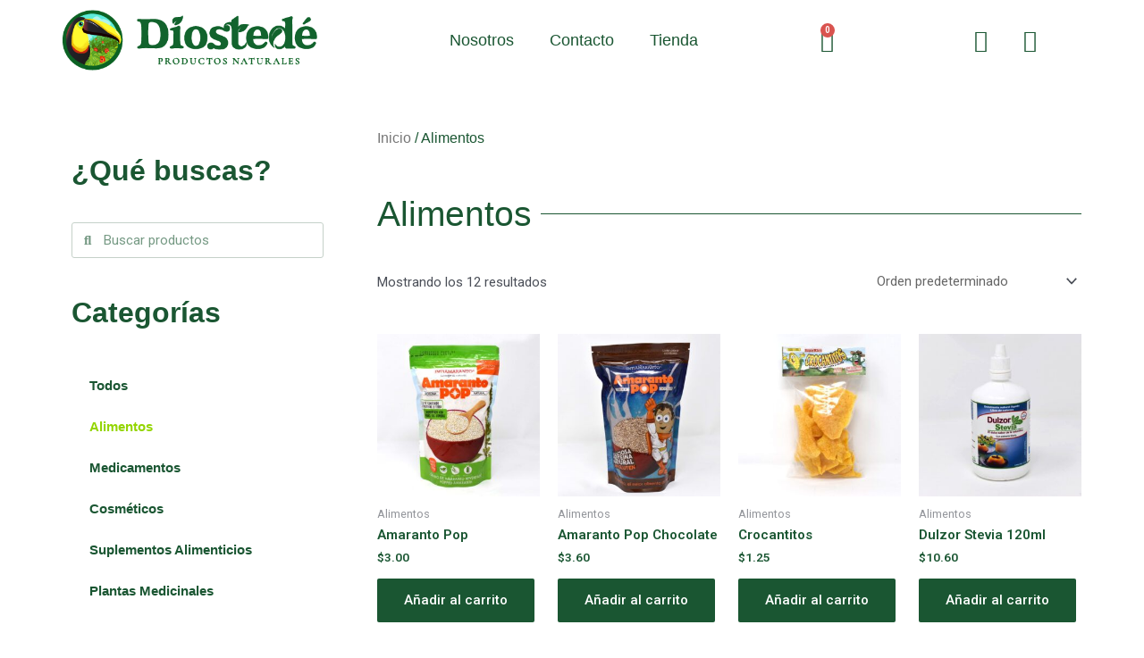

--- FILE ---
content_type: text/css
request_url: https://diostedenatural.com/wp-content/uploads/useanyfont/uaf.css?ver=1706695224
body_size: -164
content:
				@font-face {
					font-family: 'cormorant-garamond-b';
					src: url('/wp-content/uploads/useanyfont/9497Cormorant-Garamond-B.woff2') format('woff2'),
						url('/wp-content/uploads/useanyfont/9497Cormorant-Garamond-B.woff') format('woff');
					  font-display: auto;
				}

				.cormorant-garamond-b{font-family: 'cormorant-garamond-b' !important;}

						@font-face {
					font-family: 'euphemia-ucas';
					src: url('/wp-content/uploads/useanyfont/3691Euphemia-UCAS.woff2') format('woff2'),
						url('/wp-content/uploads/useanyfont/3691Euphemia-UCAS.woff') format('woff');
					  font-display: auto;
				}

				.euphemia-ucas{font-family: 'euphemia-ucas' !important;}

		

--- FILE ---
content_type: text/css
request_url: https://diostedenatural.com/wp-content/plugins/wayra-click-to-order-or-chat/public/css/click-order-chat-public.css?ver=6.5
body_size: 128
content:
 /* Wayra Click Order/Chat Floating Button */
 .wayra-coc-floating-button {
    position: fixed;
    bottom: 20px;
    z-index: 9999;
    text-decoration: none;
    right: 20px;
	display: flex;
	justify-content: center;
    align-items: center;
	-webkit-transition: all 0.2s;
	-moz-transition: all 0.2s;
	transition: all 0.2s;
}

.wayra-coc-floating-style2 {
    width: 60px;
    height: 60px;
    bottom: 20px;
    background-color: #25D366;
    border-radius: 50px;
    box-shadow: 0 8px 25px -5px rgba(45,62,79,.3);
}

.wayra-coc-floating-style2:hover {
	background-color: #0da245 !important; 
}

.wayra-coc-floating-button:hover .wayra-coc-floating-label {
    visibility: visible;
    opacity: 1;
}

.wayra-coc-floating-label {
    right: 85px;
    position: fixed;
    display: table;
    visibility: hidden;
    z-index: 9999;
    text-align: center;

	-webkit-transition: all 0.2s;
	-moz-transition: all 0.2s;
	transition: all 0.2s;
}

.wayra-coc-floating-label-text {
    color: #43474e;
    background: #f5f7f9;
    display: inline-block;
    padding: 7px;
    border-radius: 3px;
    font-size: 14px;
    bottom: 15px;
}

@media (max-width: 768px) {
    .hide-on-mobile {
        display: none !important;
    }
}

/* Wayra Click Order/Chat Button */
.product_meta .wayra-coc-button {
    font-size: 1.16em !important;
}
.wayra-coc-button {
    color: white !important;
	background-color: #25D366 !important;
	-webkit-transition: all 0.2s;
	-moz-transition: all 0.2s;
	transition: all 0.2s;
    text-decoration: none !important;
    margin: 10px 0 20px 0 !important;
    text-align: center !important;
}

.wayra-coc-button:before,
.wayra-coc-button:after {
    display: none !important;
}

.wayra-coc-button:hover {
	background-color: #0da245 !important; 
}

.wayra-coc-button svg {
	width: 1em;
	fill: white;
    margin-right: 5px;
    vertical-align: middle;
    margin-bottom: 2px !important;
}

--- FILE ---
content_type: text/css
request_url: https://diostedenatural.com/wp-content/uploads/elementor/css/post-297.css?ver=1712848822
body_size: 652
content:
.elementor-297 .elementor-element.elementor-element-11cd8f13 > .elementor-container{min-height:90px;}.elementor-297 .elementor-element.elementor-element-11cd8f13:not(.elementor-motion-effects-element-type-background), .elementor-297 .elementor-element.elementor-element-11cd8f13 > .elementor-motion-effects-container > .elementor-motion-effects-layer{background-color:#FFFFFF;}.elementor-297 .elementor-element.elementor-element-11cd8f13{transition:background 0.3s, border 0.3s, border-radius 0.3s, box-shadow 0.3s;margin-top:0px;margin-bottom:0px;z-index:2;}.elementor-297 .elementor-element.elementor-element-11cd8f13 > .elementor-background-overlay{transition:background 0.3s, border-radius 0.3s, opacity 0.3s;}.elementor-bc-flex-widget .elementor-297 .elementor-element.elementor-element-13328dd1.elementor-column .elementor-widget-wrap{align-items:center;}.elementor-297 .elementor-element.elementor-element-13328dd1.elementor-column.elementor-element[data-element_type="column"] > .elementor-widget-wrap.elementor-element-populated{align-content:center;align-items:center;}.elementor-297 .elementor-element.elementor-element-13328dd1 > .elementor-element-populated{padding:0px 0px 0px 0px;}.elementor-297 .elementor-element.elementor-element-25c99f27 img{width:100%;}.elementor-297 .elementor-element.elementor-element-1a0cff03 .elementor-menu-toggle{margin:0 auto;}.elementor-297 .elementor-element.elementor-element-1a0cff03 .elementor-nav-menu .elementor-item{font-family:"Euphemia UCAS", Sans-serif;font-size:18px;font-weight:500;}.elementor-297 .elementor-element.elementor-element-1a0cff03 .elementor-nav-menu--main .elementor-item{color:var( --e-global-color-c34cf3f );fill:var( --e-global-color-c34cf3f );}.elementor-297 .elementor-element.elementor-element-1a0cff03 .elementor-nav-menu--main .elementor-item:hover,
					.elementor-297 .elementor-element.elementor-element-1a0cff03 .elementor-nav-menu--main .elementor-item.elementor-item-active,
					.elementor-297 .elementor-element.elementor-element-1a0cff03 .elementor-nav-menu--main .elementor-item.highlighted,
					.elementor-297 .elementor-element.elementor-element-1a0cff03 .elementor-nav-menu--main .elementor-item:focus{color:var( --e-global-color-91e94f1 );fill:var( --e-global-color-91e94f1 );}.elementor-297 .elementor-element.elementor-element-1a0cff03{--e-nav-menu-horizontal-menu-item-margin:calc( 0px / 2 );}.elementor-297 .elementor-element.elementor-element-1a0cff03 .elementor-nav-menu--main:not(.elementor-nav-menu--layout-horizontal) .elementor-nav-menu > li:not(:last-child){margin-bottom:0px;}.elementor-297 .elementor-element.elementor-element-1a0cff03 .elementor-nav-menu--dropdown a, .elementor-297 .elementor-element.elementor-element-1a0cff03 .elementor-menu-toggle{color:var( --e-global-color-c34cf3f );}.elementor-297 .elementor-element.elementor-element-1a0cff03 .elementor-nav-menu--dropdown a:hover,
					.elementor-297 .elementor-element.elementor-element-1a0cff03 .elementor-nav-menu--dropdown a.elementor-item-active,
					.elementor-297 .elementor-element.elementor-element-1a0cff03 .elementor-nav-menu--dropdown a.highlighted{background-color:var( --e-global-color-91e94f1 );}.elementor-297 .elementor-element.elementor-element-1a0cff03 div.elementor-menu-toggle{color:var( --e-global-color-c34cf3f );}.elementor-297 .elementor-element.elementor-element-1a0cff03 div.elementor-menu-toggle svg{fill:var( --e-global-color-c34cf3f );}.elementor-297 .elementor-element.elementor-element-10c5366{--main-alignment:center;--divider-style:solid;--subtotal-divider-style:solid;--elementor-remove-from-cart-button:none;--remove-from-cart-button:block;--toggle-button-icon-color:var( --e-global-color-c34cf3f );--toggle-button-border-color:#1A563200;--toggle-icon-size:25px;--cart-border-style:none;--cart-footer-layout:1fr 1fr;--products-max-height-sidecart:calc(100vh - 240px);--products-max-height-minicart:calc(100vh - 385px);}.elementor-297 .elementor-element.elementor-element-10c5366 .widget_shopping_cart_content{--subtotal-divider-left-width:0;--subtotal-divider-right-width:0;}.elementor-297 .elementor-element.elementor-element-5f0ff8e6{--grid-template-columns:repeat(0, auto);--grid-column-gap:5px;--grid-row-gap:0px;}.elementor-297 .elementor-element.elementor-element-5f0ff8e6 .elementor-widget-container{text-align:center;}.elementor-297 .elementor-element.elementor-element-5f0ff8e6 .elementor-social-icon{background-color:#6EC1E400;}.elementor-297 .elementor-element.elementor-element-5f0ff8e6 .elementor-social-icon i{color:var( --e-global-color-c34cf3f );}.elementor-297 .elementor-element.elementor-element-5f0ff8e6 .elementor-social-icon svg{fill:var( --e-global-color-c34cf3f );}.elementor-297 .elementor-element.elementor-element-5f0ff8e6 .elementor-social-icon:hover i{color:var( --e-global-color-91e94f1 );}.elementor-297 .elementor-element.elementor-element-5f0ff8e6 .elementor-social-icon:hover svg{fill:var( --e-global-color-91e94f1 );}@media(min-width:768px){.elementor-297 .elementor-element.elementor-element-69605e3b{width:40%;}.elementor-297 .elementor-element.elementor-element-009d6b0{width:20%;}.elementor-297 .elementor-element.elementor-element-f22c750{width:15%;}}@media(max-width:767px){.elementor-297 .elementor-element.elementor-element-11cd8f13{margin-top:0px;margin-bottom:0px;padding:0px 0px 0px 0px;}.elementor-297 .elementor-element.elementor-element-13328dd1{width:100%;}.elementor-297 .elementor-element.elementor-element-25c99f27{text-align:center;}.elementor-297 .elementor-element.elementor-element-25c99f27 img{width:90%;border-radius:0px 0px 0px 0px;}.elementor-297 .elementor-element.elementor-element-25c99f27 > .elementor-widget-container{margin:0px 0px 0px 0px;padding:10px 0px 0px 0px;}.elementor-297 .elementor-element.elementor-element-69605e3b{width:100%;}.elementor-bc-flex-widget .elementor-297 .elementor-element.elementor-element-69605e3b.elementor-column .elementor-widget-wrap{align-items:center;}.elementor-297 .elementor-element.elementor-element-69605e3b.elementor-column.elementor-element[data-element_type="column"] > .elementor-widget-wrap.elementor-element-populated{align-content:center;align-items:center;}.elementor-297 .elementor-element.elementor-element-69605e3b.elementor-column > .elementor-widget-wrap{justify-content:center;}.elementor-297 .elementor-element.elementor-element-1a0cff03{--nav-menu-icon-size:35px;width:100%;max-width:100%;}.elementor-297 .elementor-element.elementor-element-009d6b0{width:100%;}.elementor-297 .elementor-element.elementor-element-009d6b0.elementor-column > .elementor-widget-wrap{justify-content:center;}.elementor-297 .elementor-element.elementor-element-5f0ff8e6 > .elementor-widget-container{margin:0px 0px 0px 0px;}}

--- FILE ---
content_type: text/css
request_url: https://diostedenatural.com/wp-content/uploads/elementor/css/post-199.css?ver=1712848822
body_size: 1061
content:
.elementor-199 .elementor-element.elementor-element-16fa9aaf:not(.elementor-motion-effects-element-type-background), .elementor-199 .elementor-element.elementor-element-16fa9aaf > .elementor-motion-effects-container > .elementor-motion-effects-layer{background-color:var( --e-global-color-c34cf3f );}.elementor-199 .elementor-element.elementor-element-16fa9aaf{transition:background 0.3s, border 0.3s, border-radius 0.3s, box-shadow 0.3s;padding:60px 0px 60px 0px;}.elementor-199 .elementor-element.elementor-element-16fa9aaf > .elementor-background-overlay{transition:background 0.3s, border-radius 0.3s, opacity 0.3s;}.elementor-bc-flex-widget .elementor-199 .elementor-element.elementor-element-407ff768.elementor-column .elementor-widget-wrap{align-items:flex-start;}.elementor-199 .elementor-element.elementor-element-407ff768.elementor-column.elementor-element[data-element_type="column"] > .elementor-widget-wrap.elementor-element-populated{align-content:flex-start;align-items:flex-start;}.elementor-199 .elementor-element.elementor-element-3764c24b{text-align:left;}.elementor-199 .elementor-element.elementor-element-3764c24b img{width:70%;}.elementor-199 .elementor-element.elementor-element-60d11625 .elementor-icon-list-items:not(.elementor-inline-items) .elementor-icon-list-item:not(:last-child){padding-bottom:calc(21px/2);}.elementor-199 .elementor-element.elementor-element-60d11625 .elementor-icon-list-items:not(.elementor-inline-items) .elementor-icon-list-item:not(:first-child){margin-top:calc(21px/2);}.elementor-199 .elementor-element.elementor-element-60d11625 .elementor-icon-list-items.elementor-inline-items .elementor-icon-list-item{margin-right:calc(21px/2);margin-left:calc(21px/2);}.elementor-199 .elementor-element.elementor-element-60d11625 .elementor-icon-list-items.elementor-inline-items{margin-right:calc(-21px/2);margin-left:calc(-21px/2);}body.rtl .elementor-199 .elementor-element.elementor-element-60d11625 .elementor-icon-list-items.elementor-inline-items .elementor-icon-list-item:after{left:calc(-21px/2);}body:not(.rtl) .elementor-199 .elementor-element.elementor-element-60d11625 .elementor-icon-list-items.elementor-inline-items .elementor-icon-list-item:after{right:calc(-21px/2);}.elementor-199 .elementor-element.elementor-element-60d11625 .elementor-icon-list-icon i{color:#FFFFFF;transition:color 0.3s;}.elementor-199 .elementor-element.elementor-element-60d11625 .elementor-icon-list-icon svg{fill:#FFFFFF;transition:fill 0.3s;}.elementor-199 .elementor-element.elementor-element-60d11625{--e-icon-list-icon-size:18px;--icon-vertical-offset:0px;}.elementor-199 .elementor-element.elementor-element-60d11625 .elementor-icon-list-icon{padding-right:19px;}.elementor-199 .elementor-element.elementor-element-60d11625 .elementor-icon-list-item > .elementor-icon-list-text, .elementor-199 .elementor-element.elementor-element-60d11625 .elementor-icon-list-item > a{font-size:14px;font-weight:400;}.elementor-199 .elementor-element.elementor-element-60d11625 .elementor-icon-list-text{color:rgba(255,255,255,0.8);transition:color 0.3s;}.elementor-199 .elementor-element.elementor-element-60d11625 > .elementor-widget-container{margin:40px 0px 0px 0px;}.elementor-bc-flex-widget .elementor-199 .elementor-element.elementor-element-4334c234.elementor-column .elementor-widget-wrap{align-items:flex-start;}.elementor-199 .elementor-element.elementor-element-4334c234.elementor-column.elementor-element[data-element_type="column"] > .elementor-widget-wrap.elementor-element-populated{align-content:flex-start;align-items:flex-start;}.elementor-199 .elementor-element.elementor-element-965391d .elementor-heading-title{color:#ffffff;font-size:15px;font-weight:400;text-transform:uppercase;}.elementor-199 .elementor-element.elementor-element-68251de7 .elementor-icon-list-items:not(.elementor-inline-items) .elementor-icon-list-item:not(:last-child){padding-bottom:calc(5px/2);}.elementor-199 .elementor-element.elementor-element-68251de7 .elementor-icon-list-items:not(.elementor-inline-items) .elementor-icon-list-item:not(:first-child){margin-top:calc(5px/2);}.elementor-199 .elementor-element.elementor-element-68251de7 .elementor-icon-list-items.elementor-inline-items .elementor-icon-list-item{margin-right:calc(5px/2);margin-left:calc(5px/2);}.elementor-199 .elementor-element.elementor-element-68251de7 .elementor-icon-list-items.elementor-inline-items{margin-right:calc(-5px/2);margin-left:calc(-5px/2);}body.rtl .elementor-199 .elementor-element.elementor-element-68251de7 .elementor-icon-list-items.elementor-inline-items .elementor-icon-list-item:after{left:calc(-5px/2);}body:not(.rtl) .elementor-199 .elementor-element.elementor-element-68251de7 .elementor-icon-list-items.elementor-inline-items .elementor-icon-list-item:after{right:calc(-5px/2);}.elementor-199 .elementor-element.elementor-element-68251de7 .elementor-icon-list-icon i{color:#FFFFFF;transition:color 0.3s;}.elementor-199 .elementor-element.elementor-element-68251de7 .elementor-icon-list-icon svg{fill:#FFFFFF;transition:fill 0.3s;}.elementor-199 .elementor-element.elementor-element-68251de7{--e-icon-list-icon-size:6px;--icon-vertical-offset:0px;}.elementor-199 .elementor-element.elementor-element-68251de7 .elementor-icon-list-icon{padding-right:0px;}.elementor-199 .elementor-element.elementor-element-68251de7 .elementor-icon-list-item > .elementor-icon-list-text, .elementor-199 .elementor-element.elementor-element-68251de7 .elementor-icon-list-item > a{font-size:14px;font-weight:300;}.elementor-199 .elementor-element.elementor-element-68251de7 .elementor-icon-list-text{color:rgba(255,255,255,0.45);transition:color 0.3s;}.elementor-bc-flex-widget .elementor-199 .elementor-element.elementor-element-6b04d122.elementor-column .elementor-widget-wrap{align-items:flex-start;}.elementor-199 .elementor-element.elementor-element-6b04d122.elementor-column.elementor-element[data-element_type="column"] > .elementor-widget-wrap.elementor-element-populated{align-content:flex-start;align-items:flex-start;}.elementor-199 .elementor-element.elementor-element-20ce06d .elementor-heading-title{color:#ffffff;font-size:15px;font-weight:400;text-transform:uppercase;}.elementor-199 .elementor-element.elementor-element-3cfb957d .elementor-icon-list-items:not(.elementor-inline-items) .elementor-icon-list-item:not(:last-child){padding-bottom:calc(5px/2);}.elementor-199 .elementor-element.elementor-element-3cfb957d .elementor-icon-list-items:not(.elementor-inline-items) .elementor-icon-list-item:not(:first-child){margin-top:calc(5px/2);}.elementor-199 .elementor-element.elementor-element-3cfb957d .elementor-icon-list-items.elementor-inline-items .elementor-icon-list-item{margin-right:calc(5px/2);margin-left:calc(5px/2);}.elementor-199 .elementor-element.elementor-element-3cfb957d .elementor-icon-list-items.elementor-inline-items{margin-right:calc(-5px/2);margin-left:calc(-5px/2);}body.rtl .elementor-199 .elementor-element.elementor-element-3cfb957d .elementor-icon-list-items.elementor-inline-items .elementor-icon-list-item:after{left:calc(-5px/2);}body:not(.rtl) .elementor-199 .elementor-element.elementor-element-3cfb957d .elementor-icon-list-items.elementor-inline-items .elementor-icon-list-item:after{right:calc(-5px/2);}.elementor-199 .elementor-element.elementor-element-3cfb957d .elementor-icon-list-icon i{color:#FFFFFF;transition:color 0.3s;}.elementor-199 .elementor-element.elementor-element-3cfb957d .elementor-icon-list-icon svg{fill:#FFFFFF;transition:fill 0.3s;}.elementor-199 .elementor-element.elementor-element-3cfb957d{--e-icon-list-icon-size:6px;--icon-vertical-offset:0px;}.elementor-199 .elementor-element.elementor-element-3cfb957d .elementor-icon-list-icon{padding-right:0px;}.elementor-199 .elementor-element.elementor-element-3cfb957d .elementor-icon-list-item > .elementor-icon-list-text, .elementor-199 .elementor-element.elementor-element-3cfb957d .elementor-icon-list-item > a{font-size:14px;font-weight:300;}.elementor-199 .elementor-element.elementor-element-3cfb957d .elementor-icon-list-text{color:rgba(255,255,255,0.45);transition:color 0.3s;}.elementor-bc-flex-widget .elementor-199 .elementor-element.elementor-element-704c9d81.elementor-column .elementor-widget-wrap{align-items:flex-start;}.elementor-199 .elementor-element.elementor-element-704c9d81.elementor-column.elementor-element[data-element_type="column"] > .elementor-widget-wrap.elementor-element-populated{align-content:flex-start;align-items:flex-start;}.elementor-199 .elementor-element.elementor-element-7aa9a248 .elementor-heading-title{color:#ffffff;font-size:15px;font-weight:400;text-transform:uppercase;}.elementor-199 .elementor-element.elementor-element-19b2d01 .elementor-icon-list-items:not(.elementor-inline-items) .elementor-icon-list-item:not(:last-child){padding-bottom:calc(5px/2);}.elementor-199 .elementor-element.elementor-element-19b2d01 .elementor-icon-list-items:not(.elementor-inline-items) .elementor-icon-list-item:not(:first-child){margin-top:calc(5px/2);}.elementor-199 .elementor-element.elementor-element-19b2d01 .elementor-icon-list-items.elementor-inline-items .elementor-icon-list-item{margin-right:calc(5px/2);margin-left:calc(5px/2);}.elementor-199 .elementor-element.elementor-element-19b2d01 .elementor-icon-list-items.elementor-inline-items{margin-right:calc(-5px/2);margin-left:calc(-5px/2);}body.rtl .elementor-199 .elementor-element.elementor-element-19b2d01 .elementor-icon-list-items.elementor-inline-items .elementor-icon-list-item:after{left:calc(-5px/2);}body:not(.rtl) .elementor-199 .elementor-element.elementor-element-19b2d01 .elementor-icon-list-items.elementor-inline-items .elementor-icon-list-item:after{right:calc(-5px/2);}.elementor-199 .elementor-element.elementor-element-19b2d01 .elementor-icon-list-icon i{color:#FFFFFF;transition:color 0.3s;}.elementor-199 .elementor-element.elementor-element-19b2d01 .elementor-icon-list-icon svg{fill:#FFFFFF;transition:fill 0.3s;}.elementor-199 .elementor-element.elementor-element-19b2d01{--e-icon-list-icon-size:6px;--icon-vertical-offset:0px;}.elementor-199 .elementor-element.elementor-element-19b2d01 .elementor-icon-list-icon{padding-right:0px;}.elementor-199 .elementor-element.elementor-element-19b2d01 .elementor-icon-list-item > .elementor-icon-list-text, .elementor-199 .elementor-element.elementor-element-19b2d01 .elementor-icon-list-item > a{font-size:14px;font-weight:300;}.elementor-199 .elementor-element.elementor-element-19b2d01 .elementor-icon-list-text{color:rgba(255,255,255,0.45);transition:color 0.3s;}.elementor-bc-flex-widget .elementor-199 .elementor-element.elementor-element-2f302f7d.elementor-column .elementor-widget-wrap{align-items:flex-start;}.elementor-199 .elementor-element.elementor-element-2f302f7d.elementor-column.elementor-element[data-element_type="column"] > .elementor-widget-wrap.elementor-element-populated{align-content:flex-start;align-items:flex-start;}.elementor-199 .elementor-element.elementor-element-10a694b0 .elementor-heading-title{color:#ffffff;font-size:15px;font-weight:400;text-transform:uppercase;}.elementor-199 .elementor-element.elementor-element-556c900 .elementor-icon-list-items:not(.elementor-inline-items) .elementor-icon-list-item:not(:last-child){padding-bottom:calc(5px/2);}.elementor-199 .elementor-element.elementor-element-556c900 .elementor-icon-list-items:not(.elementor-inline-items) .elementor-icon-list-item:not(:first-child){margin-top:calc(5px/2);}.elementor-199 .elementor-element.elementor-element-556c900 .elementor-icon-list-items.elementor-inline-items .elementor-icon-list-item{margin-right:calc(5px/2);margin-left:calc(5px/2);}.elementor-199 .elementor-element.elementor-element-556c900 .elementor-icon-list-items.elementor-inline-items{margin-right:calc(-5px/2);margin-left:calc(-5px/2);}body.rtl .elementor-199 .elementor-element.elementor-element-556c900 .elementor-icon-list-items.elementor-inline-items .elementor-icon-list-item:after{left:calc(-5px/2);}body:not(.rtl) .elementor-199 .elementor-element.elementor-element-556c900 .elementor-icon-list-items.elementor-inline-items .elementor-icon-list-item:after{right:calc(-5px/2);}.elementor-199 .elementor-element.elementor-element-556c900 .elementor-icon-list-icon i{color:#FFFFFF;transition:color 0.3s;}.elementor-199 .elementor-element.elementor-element-556c900 .elementor-icon-list-icon svg{fill:#FFFFFF;transition:fill 0.3s;}.elementor-199 .elementor-element.elementor-element-556c900{--e-icon-list-icon-size:6px;--icon-vertical-offset:0px;}.elementor-199 .elementor-element.elementor-element-556c900 .elementor-icon-list-icon{padding-right:0px;}.elementor-199 .elementor-element.elementor-element-556c900 .elementor-icon-list-item > .elementor-icon-list-text, .elementor-199 .elementor-element.elementor-element-556c900 .elementor-icon-list-item > a{font-size:14px;font-weight:300;}.elementor-199 .elementor-element.elementor-element-556c900 .elementor-icon-list-text{color:rgba(255,255,255,0.45);transition:color 0.3s;}.elementor-199 .elementor-element.elementor-element-e43d23e > .elementor-container{min-height:50px;}.elementor-199 .elementor-element.elementor-element-e43d23e > .elementor-container > .elementor-column > .elementor-widget-wrap{align-content:center;align-items:center;}.elementor-199 .elementor-element.elementor-element-e43d23e:not(.elementor-motion-effects-element-type-background), .elementor-199 .elementor-element.elementor-element-e43d23e > .elementor-motion-effects-container > .elementor-motion-effects-layer{background-color:var( --e-global-color-c34cf3f );}.elementor-199 .elementor-element.elementor-element-e43d23e{transition:background 0.3s, border 0.3s, border-radius 0.3s, box-shadow 0.3s;}.elementor-199 .elementor-element.elementor-element-e43d23e > .elementor-background-overlay{transition:background 0.3s, border-radius 0.3s, opacity 0.3s;}.elementor-199 .elementor-element.elementor-element-1b9e3121 .elementor-heading-title{color:#FFFFFF;font-size:13px;font-weight:300;}.elementor-199 .elementor-element.elementor-element-759ffa14 .elementor-repeater-item-0267196.elementor-social-icon i{color:#FFFFFF;}.elementor-199 .elementor-element.elementor-element-759ffa14 .elementor-repeater-item-0267196.elementor-social-icon svg{fill:#FFFFFF;}.elementor-199 .elementor-element.elementor-element-759ffa14 .elementor-repeater-item-dc10550.elementor-social-icon i{color:#FFFFFF;}.elementor-199 .elementor-element.elementor-element-759ffa14 .elementor-repeater-item-dc10550.elementor-social-icon svg{fill:#FFFFFF;}.elementor-199 .elementor-element.elementor-element-759ffa14{--grid-template-columns:repeat(0, auto);--icon-size:15px;--grid-column-gap:24px;--grid-row-gap:0px;}.elementor-199 .elementor-element.elementor-element-759ffa14 .elementor-widget-container{text-align:right;}.elementor-199 .elementor-element.elementor-element-759ffa14 .elementor-social-icon{background-color:rgba(0,0,0,0);--icon-padding:0em;}.elementor-199 .elementor-element.elementor-element-759ffa14 .elementor-social-icon i{color:rgba(255,255,255,0.45);}.elementor-199 .elementor-element.elementor-element-759ffa14 .elementor-social-icon svg{fill:rgba(255,255,255,0.45);}.elementor-199 .elementor-element.elementor-element-759ffa14 .elementor-social-icon:hover i{color:var( --e-global-color-91e94f1 );}.elementor-199 .elementor-element.elementor-element-759ffa14 .elementor-social-icon:hover svg{fill:var( --e-global-color-91e94f1 );}@media(max-width:1024px){.elementor-199 .elementor-element.elementor-element-16fa9aaf{padding:50px 20px 50px 20px;}.elementor-199 .elementor-element.elementor-element-407ff768 > .elementor-element-populated{margin:0px 0px 40px 0px;--e-column-margin-right:0px;--e-column-margin-left:0px;}.elementor-199 .elementor-element.elementor-element-60d11625 .elementor-icon-list-items:not(.elementor-inline-items) .elementor-icon-list-item:not(:last-child){padding-bottom:calc(12px/2);}.elementor-199 .elementor-element.elementor-element-60d11625 .elementor-icon-list-items:not(.elementor-inline-items) .elementor-icon-list-item:not(:first-child){margin-top:calc(12px/2);}.elementor-199 .elementor-element.elementor-element-60d11625 .elementor-icon-list-items.elementor-inline-items .elementor-icon-list-item{margin-right:calc(12px/2);margin-left:calc(12px/2);}.elementor-199 .elementor-element.elementor-element-60d11625 .elementor-icon-list-items.elementor-inline-items{margin-right:calc(-12px/2);margin-left:calc(-12px/2);}body.rtl .elementor-199 .elementor-element.elementor-element-60d11625 .elementor-icon-list-items.elementor-inline-items .elementor-icon-list-item:after{left:calc(-12px/2);}body:not(.rtl) .elementor-199 .elementor-element.elementor-element-60d11625 .elementor-icon-list-items.elementor-inline-items .elementor-icon-list-item:after{right:calc(-12px/2);}.elementor-199 .elementor-element.elementor-element-60d11625 .elementor-icon-list-item > .elementor-icon-list-text, .elementor-199 .elementor-element.elementor-element-60d11625 .elementor-icon-list-item > a{font-size:13px;}.elementor-199 .elementor-element.elementor-element-68251de7 .elementor-icon-list-item > .elementor-icon-list-text, .elementor-199 .elementor-element.elementor-element-68251de7 .elementor-icon-list-item > a{font-size:13px;}.elementor-199 .elementor-element.elementor-element-6b04d122 > .elementor-element-populated{margin:0px 0px 0px 0px;--e-column-margin-right:0px;--e-column-margin-left:0px;}.elementor-199 .elementor-element.elementor-element-3cfb957d .elementor-icon-list-item > .elementor-icon-list-text, .elementor-199 .elementor-element.elementor-element-3cfb957d .elementor-icon-list-item > a{font-size:13px;}.elementor-199 .elementor-element.elementor-element-19b2d01 .elementor-icon-list-item > .elementor-icon-list-text, .elementor-199 .elementor-element.elementor-element-19b2d01 .elementor-icon-list-item > a{font-size:13px;}.elementor-199 .elementor-element.elementor-element-2f302f7d > .elementor-element-populated{margin:40px 0px 0px 0px;--e-column-margin-right:0px;--e-column-margin-left:0px;}.elementor-199 .elementor-element.elementor-element-556c900 .elementor-icon-list-item > .elementor-icon-list-text, .elementor-199 .elementor-element.elementor-element-556c900 .elementor-icon-list-item > a{font-size:13px;}.elementor-199 .elementor-element.elementor-element-e43d23e{padding:0px 20px 0px 20px;}}@media(max-width:767px){.elementor-199 .elementor-element.elementor-element-16fa9aaf{padding:40px 15px 40px 15px;}.elementor-199 .elementor-element.elementor-element-407ff768{width:100%;}.elementor-199 .elementor-element.elementor-element-407ff768 > .elementor-element-populated{margin:0px 0px 040px 0px;--e-column-margin-right:0px;--e-column-margin-left:0px;}.elementor-199 .elementor-element.elementor-element-4334c234{width:34%;}.elementor-199 .elementor-element.elementor-element-6b04d122{width:33%;}.elementor-199 .elementor-element.elementor-element-704c9d81{width:33%;}.elementor-199 .elementor-element.elementor-element-2f302f7d > .elementor-element-populated{margin:40px 0px 0px 0px;--e-column-margin-right:0px;--e-column-margin-left:0px;}.elementor-199 .elementor-element.elementor-element-1b9e3121{text-align:center;}.elementor-199 .elementor-element.elementor-element-759ffa14 .elementor-widget-container{text-align:center;}}@media(min-width:768px){.elementor-199 .elementor-element.elementor-element-407ff768{width:23.86%;}.elementor-199 .elementor-element.elementor-element-4334c234{width:17.632%;}.elementor-199 .elementor-element.elementor-element-6b04d122{width:16.93%;}.elementor-199 .elementor-element.elementor-element-704c9d81{width:17.105%;}.elementor-199 .elementor-element.elementor-element-2f302f7d{width:24.473%;}}@media(max-width:1024px) and (min-width:768px){.elementor-199 .elementor-element.elementor-element-407ff768{width:100%;}.elementor-199 .elementor-element.elementor-element-4334c234{width:33%;}.elementor-199 .elementor-element.elementor-element-6b04d122{width:33%;}.elementor-199 .elementor-element.elementor-element-704c9d81{width:33%;}.elementor-199 .elementor-element.elementor-element-2f302f7d{width:100%;}}

--- FILE ---
content_type: text/css
request_url: https://diostedenatural.com/wp-content/uploads/elementor/css/post-956.css?ver=1712848868
body_size: 777
content:
.elementor-956 .elementor-element.elementor-element-3f8dca0f{margin-top:50px;margin-bottom:100px;}.elementor-956 .elementor-element.elementor-element-42b39aba .elementor-heading-title{color:var( --e-global-color-c34cf3f );font-family:"Cormorant Garamond Bold", Sans-serif;font-size:32px;font-weight:600;}.elementor-956 .elementor-element.elementor-element-42b39aba > .elementor-widget-container{padding:25px 0px 0px 0px;}.elementor-956 .elementor-element.elementor-element-3a33a849 .elementor-search-form__container{min-height:40px;}.elementor-956 .elementor-element.elementor-element-3a33a849 .elementor-search-form__submit{min-width:40px;}body:not(.rtl) .elementor-956 .elementor-element.elementor-element-3a33a849 .elementor-search-form__icon{padding-left:calc(40px / 3);}body.rtl .elementor-956 .elementor-element.elementor-element-3a33a849 .elementor-search-form__icon{padding-right:calc(40px / 3);}.elementor-956 .elementor-element.elementor-element-3a33a849 .elementor-search-form__input, .elementor-956 .elementor-element.elementor-element-3a33a849.elementor-search-form--button-type-text .elementor-search-form__submit{padding-left:calc(40px / 3);padding-right:calc(40px / 3);}.elementor-956 .elementor-element.elementor-element-3a33a849 .elementor-search-form__input,
					.elementor-956 .elementor-element.elementor-element-3a33a849 .elementor-search-form__icon,
					.elementor-956 .elementor-element.elementor-element-3a33a849 .elementor-lightbox .dialog-lightbox-close-button,
					.elementor-956 .elementor-element.elementor-element-3a33a849 .elementor-lightbox .dialog-lightbox-close-button:hover,
					.elementor-956 .elementor-element.elementor-element-3a33a849.elementor-search-form--skin-full_screen input[type="search"].elementor-search-form__input{color:var( --e-global-color-c34cf3f );fill:var( --e-global-color-c34cf3f );}.elementor-956 .elementor-element.elementor-element-3a33a849:not(.elementor-search-form--skin-full_screen) .elementor-search-form__container{background-color:#02010100;border-color:#C5D1C9;border-width:1px 1px 1px 1px;border-radius:3px;}.elementor-956 .elementor-element.elementor-element-3a33a849.elementor-search-form--skin-full_screen input[type="search"].elementor-search-form__input{background-color:#02010100;border-color:#C5D1C9;border-width:1px 1px 1px 1px;border-radius:3px;}.elementor-956 .elementor-element.elementor-element-3a33a849 > .elementor-widget-container{padding:0px 0px 25px 0px;}.elementor-956 .elementor-element.elementor-element-63144d89 .elementor-heading-title{color:var( --e-global-color-c34cf3f );font-family:"Cormorant Garamond Bold", Sans-serif;font-size:32px;font-weight:600;}.elementor-956 .elementor-element.elementor-element-6211e674 .elementor-nav-menu .elementor-item{font-family:"Euphemia UCAS", Sans-serif;font-weight:600;}.elementor-956 .elementor-element.elementor-element-6211e674 .elementor-nav-menu--main .elementor-item{color:#1A5632;fill:#1A5632;}.elementor-956 .elementor-element.elementor-element-6211e674 .elementor-nav-menu--main .elementor-item:hover,
					.elementor-956 .elementor-element.elementor-element-6211e674 .elementor-nav-menu--main .elementor-item.elementor-item-active,
					.elementor-956 .elementor-element.elementor-element-6211e674 .elementor-nav-menu--main .elementor-item.highlighted,
					.elementor-956 .elementor-element.elementor-element-6211e674 .elementor-nav-menu--main .elementor-item:focus{color:var( --e-global-color-91e94f1 );fill:var( --e-global-color-91e94f1 );}.elementor-956 .elementor-element.elementor-element-6211e674 .elementor-nav-menu--dropdown a, .elementor-956 .elementor-element.elementor-element-6211e674 .elementor-menu-toggle{color:var( --e-global-color-c34cf3f );}.elementor-956 .elementor-element.elementor-element-6211e674 .elementor-nav-menu--dropdown a:hover,
					.elementor-956 .elementor-element.elementor-element-6211e674 .elementor-nav-menu--dropdown a.elementor-item-active,
					.elementor-956 .elementor-element.elementor-element-6211e674 .elementor-nav-menu--dropdown a.highlighted,
					.elementor-956 .elementor-element.elementor-element-6211e674 .elementor-menu-toggle:hover{color:var( --e-global-color-91e94f1 );}.elementor-956 .elementor-element.elementor-element-6211e674 .elementor-nav-menu--dropdown a:hover,
					.elementor-956 .elementor-element.elementor-element-6211e674 .elementor-nav-menu--dropdown a.elementor-item-active,
					.elementor-956 .elementor-element.elementor-element-6211e674 .elementor-nav-menu--dropdown a.highlighted{background-color:#02010100;}.elementor-956 .elementor-element.elementor-element-4dbe5b3 > .elementor-element-populated{padding:0px 0px 0px 50px;}.elementor-956 .elementor-element.elementor-element-38340523 .woocommerce-breadcrumb{color:var( --e-global-color-c34cf3f );font-family:"Euphemia UCAS", Sans-serif;font-size:16px;}.elementor-956 .elementor-element.elementor-element-25cc3488{--divider-border-style:solid;--divider-color:var( --e-global-color-c34cf3f );--divider-border-width:1.2px;}.elementor-956 .elementor-element.elementor-element-25cc3488 .elementor-divider-separator{width:100%;margin:0 auto;margin-left:0;}.elementor-956 .elementor-element.elementor-element-25cc3488 .elementor-divider{text-align:left;padding-block-start:15px;padding-block-end:15px;}.elementor-956 .elementor-element.elementor-element-25cc3488 .elementor-divider__text{color:var( --e-global-color-c34cf3f );font-family:"Cormorant Garamond Bold", Sans-serif;font-size:39px;font-weight:400;}.elementor-956 .elementor-element.elementor-element-e0a532.elementor-wc-products  ul.products{grid-column-gap:20px;grid-row-gap:40px;}.elementor-956 .elementor-element.elementor-element-e0a532.elementor-wc-products ul.products li.product .woocommerce-loop-product__title{color:var( --e-global-color-c34cf3f );}.elementor-956 .elementor-element.elementor-element-e0a532.elementor-wc-products ul.products li.product .woocommerce-loop-category__title{color:var( --e-global-color-c34cf3f );}.elementor-956 .elementor-element.elementor-element-e0a532.elementor-wc-products ul.products li.product .star-rating{color:var( --e-global-color-91e94f1 );}.elementor-956 .elementor-element.elementor-element-e0a532.elementor-wc-products ul.products li.product .star-rating::before{color:var( --e-global-color-c34cf3f );}.elementor-956 .elementor-element.elementor-element-e0a532.elementor-wc-products ul.products li.product .price{color:var( --e-global-color-c34cf3f );}.elementor-956 .elementor-element.elementor-element-e0a532.elementor-wc-products ul.products li.product .price ins{color:var( --e-global-color-c34cf3f );}.elementor-956 .elementor-element.elementor-element-e0a532.elementor-wc-products ul.products li.product .price ins .amount{color:var( --e-global-color-c34cf3f );}.elementor-956 .elementor-element.elementor-element-e0a532.elementor-wc-products ul.products li.product .button{background-color:var( --e-global-color-c34cf3f );}.elementor-956 .elementor-element.elementor-element-e0a532 nav.woocommerce-pagination ul{border-color:var( --e-global-color-c34cf3f );}.elementor-956 .elementor-element.elementor-element-e0a532 nav.woocommerce-pagination ul li{border-right-color:var( --e-global-color-c34cf3f );border-left-color:var( --e-global-color-c34cf3f );}.elementor-956 .elementor-element.elementor-element-e0a532 nav.woocommerce-pagination ul li a{color:var( --e-global-color-c34cf3f );}.elementor-956 .elementor-element.elementor-element-e0a532 nav.woocommerce-pagination ul li a:hover{color:#FFFFFF;background-color:var( --e-global-color-c34cf3f );}.elementor-956 .elementor-element.elementor-element-e0a532 nav.woocommerce-pagination ul li span.current{background-color:var( --e-global-color-c34cf3f );}.elementor-956 .elementor-element.elementor-element-e0a532.elementor-wc-products ul.products li.product span.onsale{display:block;}@media(min-width:768px){.elementor-956 .elementor-element.elementor-element-35161a73{width:26.491%;}.elementor-956 .elementor-element.elementor-element-4dbe5b3{width:73.509%;}}@media(max-width:1024px){.elementor-956 .elementor-element.elementor-element-e0a532.elementor-wc-products  ul.products{grid-column-gap:20px;grid-row-gap:40px;}}@media(max-width:767px){.elementor-956 .elementor-element.elementor-element-e0a532.elementor-wc-products  ul.products{grid-column-gap:20px;grid-row-gap:40px;}}/* Start Custom Fonts CSS */@font-face {
	font-family: 'Cormorant Garamond Bold';
	font-style: normal;
	font-weight: normal;
	font-display: auto;
	src: url('http://diostedenatural.com/wp-content/uploads/2022/03/CormorantGaramond-Bold.woff') format('woff');
}
/* End Custom Fonts CSS */
/* Start Custom Fonts CSS */@font-face {
	font-family: 'Euphemia UCAS';
	font-style: normal;
	font-weight: normal;
	font-display: auto;
	src: url('http://diostedenatural.com/wp-content/uploads/2022/03/EuphemiaUCAS-01.woff') format('woff');
}
/* End Custom Fonts CSS */